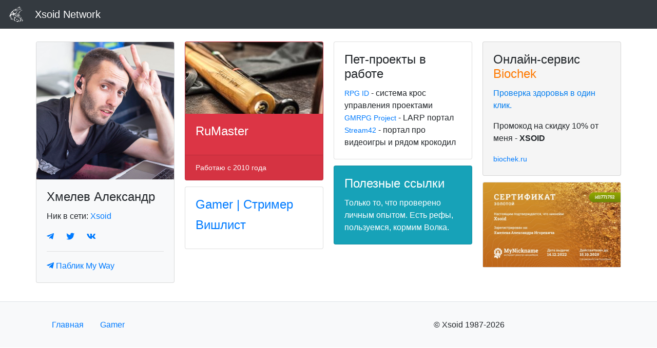

--- FILE ---
content_type: text/html; charset=UTF-8
request_url: https://xsoid.ru/
body_size: 3042
content:
<!DOCTYPE html>
<html lang="ru-RU">
<head>
    <meta charset="UTF-8">
    <meta name="viewport" content="width=device-width, initial-scale=1">
    <meta name="csrf-param" content="_csrf">
<meta name="csrf-token" content="Oncapnn1Sh_1k8MyuucF6J5oaurjUzfloucUAXYk6CtLBnTKPZwzXpvWqAfjgnSJ7T85pqowBcjNoVdoOm-jYA==">
    <title>Xsoid Network</title>

    <link rel="apple-touch-icon" sizes="57x57" href="/img/favicons/apple-touch-icon-57x57.png">
    <link rel="apple-touch-icon" sizes="60x60" href="/img/favicons/apple-touch-icon-60x60.png">
    <link rel="apple-touch-icon" sizes="72x72" href="/img/favicons/apple-touch-icon-72x72.png">
    <link rel="apple-touch-icon" sizes="76x76" href="/img/favicons/apple-touch-icon-76x76.png">
    <link rel="apple-touch-icon" sizes="114x114" href="/img/favicons/apple-touch-icon-114x114.png">
    <link rel="apple-touch-icon" sizes="120x120" href="/img/favicons/apple-touch-icon-120x120.png">
    <link rel="apple-touch-icon" sizes="144x144" href="/img/favicons/apple-touch-icon-144x144.png">
    <link rel="apple-touch-icon" sizes="152x152" href="/img/favicons/apple-touch-icon-152x152.png">
    <link rel="apple-touch-icon" sizes="180x180" href="/img/favicons/apple-touch-icon-180x180.png">
    <link rel="icon" type="image/png" sizes="32x32" href="/img/favicons/favicon-32x32.png">
    <link rel="icon" type="image/png" sizes="192x192" href="/img/favicons/android-chrome-192x192.png">
    <link rel="icon" type="image/png" sizes="16x16" href="/img/favicons/favicon-16x16.png">
    <link rel="manifest" href="/manifest.json">
    <link rel="mask-icon" href="/img/favicons/safari-pinned-tab.svg" color="#5bbad5">
    <meta name="msapplication-TileColor" content="#da532c">
    <meta name="msapplication-TileImage" content="/img/favicons/mstile-144x144.png">
    <meta name="theme-color" content="#ffffff">
    <meta name="yandex-verification" content="17b046bd0842762a" />

    <meta name="keywords" content="Xsoid, Хомяк">
<meta name="description" content="Домашняя страница Xsoid">
<link href="/assets/19ebed61/themes/smoothness/jquery-ui.css" rel="stylesheet">
<link href="/assets/187d2ecf/dist/css/bootstrap.min.css" rel="stylesheet">
<link href="/assets/9609721/css/all.min.css" rel="stylesheet">
<link href="/css/site.css" rel="stylesheet"></head>
<body>

<!-- Yandex.Metrika counter -->
<script type="text/javascript" >
    (function (d, w, c) {
        (w[c] = w[c] || []).push(function() {
            try {
                w.yaCounter461500 = new Ya.Metrika({
                    id:461500,
                    clickmap:true,
                    trackLinks:true,
                    accurateTrackBounce:true,
                    webvisor:true,
                    trackHash:true
                });
            } catch(e) { }
        });

        var n = d.getElementsByTagName("script")[0],
            s = d.createElement("script"),
            f = function () { n.parentNode.insertBefore(s, n); };
        s.type = "text/javascript";
        s.async = true;
        s.src = "https://mc.yandex.ru/metrika/watch.js";

        if (w.opera == "[object Opera]") {
            d.addEventListener("DOMContentLoaded", f, false);
        } else { f(); }
    })(document, window, "yandex_metrika_callbacks");
</script>
<noscript><div><img src="https://mc.yandex.ru/watch/461500" style="position:absolute; left:-9999px;" alt="" /></div></noscript>
<!-- /Yandex.Metrika counter -->

<nav class="navbar navbar-expand-lg navbar-dark bg-dark">
  <a class="navbar-brand" href="/"> <img src="/img/wolf-w.svg" width="30" height="30" class="d-inline-block align-top mr-3" alt=""> Xsoid Network</a>
  <button class="navbar-toggler" type="button" data-toggle="collapse" data-target="#navbarNavDropdown" aria-controls="navbarNavDropdown" aria-expanded="false" aria-label="Toggle navigation">
    <span class="navbar-toggler-icon"></span>
  </button>
  <div class="collapse navbar-collapse justify-content-end" id="navbarNavDropdown">
      </div>
</nav>

<div class="container-fluid">
        
<style type="text/css">
  /* Card List*/
  @media (min-width: 576px) {
    .card-columns {
      -webkit-column-count: 2;
              column-count: 2;
      -webkit-column-gap: 1.25rem;
              column-gap: 1.25rem;
    }
    .card-columns .card {
      display: inline-block;
      width: 100%;
    }
  }
  @media (min-width: 768px) {
    .card-columns {
      -webkit-column-count: 3;
              column-count: 3;
      -webkit-column-gap: 1.25rem;
              column-gap: 1.25rem;
    }
    .card-columns .card {
      display: inline-block;
      width: 100%;
    }
  }
  @media (min-width: 992px) {
    .card-columns {
      -webkit-column-count: 3;
              column-count: 3;
      -webkit-column-gap: 1.25rem;
              column-gap: 1.25rem;
    }
    .card-columns .card {
      display: inline-block;
      width: 100%;
    }
  }
  @media (min-width: 1200px) {
    .card-columns {
      -webkit-column-count: 4;
              column-count: 4;
      -webkit-column-gap: 1.25rem;
              column-gap: 1.25rem;
    }
    .card-columns .card {
      display: inline-block;
      width: 100%;
    }
  }
  /* Card List Ends */
</style>

<div class="container">
    <div class="row">

<div class="card-columns">

  <div class="card bg-light">
    <img class="card-img-top" src="/img/xsoid.19.06.07.jpg" alt="Хмелев Александр">
    <div class="card-body">
      <h4 class="card-title">Хмелев Александр</h4>
      <p>Ник в сети: <a href="https://mynickname.com/id1771752" target="_blank">Xsoid</a></p>
      <a href="https://t.me/Xsoid" title="Telegram" target="_blank" class="card-link"><i class="fab fa-telegram-plane"></i></a> 
      <a href="https://twitter.com/xsoid" title="Twitter" target="_blank" class="card-link"><i class="fab fa-twitter"></i></a> 
      <a href="https://vk.com/xsoid" title="VK" target="_blank" class="card-link"><i class="fab fa-vk"></i></a> 
      <hr>
      <a href="https://t.me/XsoidGamer" title="Telegram" target="_blank" class="card-link"><i class="fab fa-telegram-plane"></i> Паблик My Way</a> 
    </div>
      </div>

  <div class="card text-white bg-danger">
    <img class="card-img-top" src="/img/lusil-m.jpg" alt="Устал-умри!">
    <div class="card-body">
      <h4 class="card-title"><a class="text-white" href="http://ru-master.ru/" target="_blank">RuMaster</a></h4>
      <p class="card-text"></p>
    </div>
    <div class="card-footer">
      <small>Работаю с 2010 года</small>
    </div>
  </div>

  <div class="card">
    <div class="card-body">
      <a href="/gamer/"><h4 class="card-title">Gamer | Стример</h4></a>
      <a href="/playlist"><h4 class="card-title">Вишлист</h4></a>
    </div>
  </div>

  <div class="card">
    <div class="card-body">
      <h4 class="card-title">Пет-проекты в работе</h4>
      <a href="https://rpgid.ru/" target="_blank"><small>RPG ID</small></a> - система крос управления проектами<br>
      <a href="https://gmrpg.ru/" target="_blank"><small>GMRPG Project</small></a> - LARP портал<br>
      <a href="https://stream42.ru/" target="_blank"><small>Stream42</small></a> - портал про видеоигры и рядом крокодил<br>
    </div>
  </div>

  <div class="card bg-info">
    <div class="card-body text-white">
      <h4 class="card-title"><a class="text-white" href="/info">Полезные ссылки</a></h4>
      <p class="card-text">Только то, что проверено личным опытом. Есть рефы, пользуемся, кормим Волка.</p>
    </div>
  </div>

  <div class="card" style="background-color:#F5F5F5;">
    <div class="card-body">
      <h4 class="card-title">Онлайн-сервис <span style="color:#FE7A02;">Biochek</span></h4>
      <p style="color:#007CEF;">Проверка здоровья в один клик.</p>
      <p>Промокод на скидку 10% от меня - <b>XSOID</b></p>
      <a href="https://biochek.ru/catalog/?erid=2VtzquvLRev#_sa=5800" target="_blank"><small>biochek.ru</small></a>
    </div>
  </div>

  
  <div class="card">
    <a href="https://mynickname.com/xsoid" target="_blank"><img class="card-img-top" src="https://mynickname.com/img.php?id=1771752&sert=1" alt="Сертификат на никнейм Xsoid, зарегистрирован на Хмелева Александра Игоревича"></a>
  </div>

</div>

    </div>
</div>
</div>

<footer class="bg-light border-top mt-4 pb-4">
  <div class="container">
    <div class="row">
      <div class="col-sm-12 col-md-8">
        <nav class="nav">
          <a class="nav-link" href="https://xsoid.net/">Главная</a>
          <a class="nav-link" href="/gamer/index">Gamer</a>
                  </nav>
      </div>
      <div class="col-sm-12 col-md-4">
        <span class="navbar-text">
          &copy; Xsoid 1987-2026        </span>
      </div>
    </div>
  </div>
</footer>

<script src="/assets/8524302c/js/jquery.min.js"></script>
<script src="/assets/cf508b23/yii.js"></script>
<script src="/assets/19ebed61/jquery-ui.js"></script>
<script src="/assets/187d2ecf/dist/js/bootstrap.bundle.min.js"></script></body>
</html>


--- FILE ---
content_type: text/css
request_url: https://xsoid.ru/css/site.css
body_size: 256
content:
.container {
  padding-top: 25px;
}
.h5, h5 {
  font-size: 1.05rem;
}

.breadcrumb {
  padding: 8px 0rem;
  list-style: none;
  background-color: #fafafa;
  border-radius: 4px;
  margin-top: 1rem;
  margin-bottom: 0rem;
}
.breadcrumb > li {
  display: inline-block;
}
.breadcrumb > li + li:before {
  content: ">\00a0";
  padding: 0 5px;
  color: #999999;
}
.breadcrumb > .active {
  color: #999999;
}

--- FILE ---
content_type: image/svg+xml
request_url: https://xsoid.ru/img/wolf-w.svg
body_size: 4665
content:
<?xml version="1.0" standalone="no"?>
<!DOCTYPE svg PUBLIC "-//W3C//DTD SVG 20010904//EN"
 "http://www.w3.org/TR/2001/REC-SVG-20010904/DTD/svg10.dtd">
<svg version="1.0" xmlns="http://www.w3.org/2000/svg"
 width="700.000000pt" height="700.000000pt" viewBox="0 0 700.000000 700.000000"
 preserveAspectRatio="xMidYMid meet">
<metadata>
Created by potrace 1.11, written by Peter Selinger 2001-2013
</metadata>
<g transform="translate(0.000000,700.000000) scale(0.100000,-0.100000)"
fill="#fff" stroke="none">
<path d="M5020 6934 c-36 -19 -132 -69 -215 -112 -247 -126 -416 -239 -660
-441 -49 -41 -139 -116 -200 -166 -214 -178 -346 -243 -521 -261 -88 -8 -399
-115 -548 -188 -147 -72 -280 -156 -382 -242 -38 -32 -71 -60 -74 -63 -3 -4
-39 -35 -80 -70 -41 -36 -79 -70 -85 -75 -5 -6 -57 -54 -115 -106 -106 -96
-121 -112 -153 -163 l-18 -29 43 7 c89 14 315 78 374 106 76 36 129 88 161
158 77 172 470 447 754 530 124 36 139 37 139 14 0 -21 -31 -56 -234 -263 -84
-85 -170 -177 -191 -204 -210 -263 -283 -328 -480 -430 -101 -53 -115 -63 -94
-71 19 -7 308 79 368 109 25 13 94 60 153 104 59 44 116 83 128 87 11 3 20 10
20 15 0 5 10 12 21 15 37 12 361 196 429 243 156 109 313 264 328 323 9 35 8
37 -17 41 -46 6 -66 -2 -110 -42 l-43 -40 -27 20 c-14 11 -33 25 -42 32 -28
23 -47 62 -44 91 7 58 -2 50 390 327 154 108 311 220 408 290 101 72 260 169
269 164 15 -9 8 -22 -36 -71 -50 -54 -55 -69 -23 -65 68 9 114 12 230 18 123
7 128 6 151 -15 13 -13 29 -43 35 -67 6 -24 15 -44 19 -44 18 0 43 62 39 96
-7 51 -40 80 -118 104 -45 13 -69 26 -69 36 0 17 9 21 65 28 22 3 89 12 148
22 59 9 110 15 112 12 6 -6 13 -80 14 -145 1 -29 5 -53 10 -53 16 0 116 72
139 101 32 40 38 88 16 134 -24 51 -159 187 -211 214 -59 29 -98 26 -173 -15z"/>
<path d="M5518 6550 c131 -234 116 -456 -47 -684 l-35 -49 40 25 c86 54 86 54
26 -49 -63 -110 -71 -145 -42 -187 l19 -30 -50 -29 c-28 -16 -49 -30 -47 -32
19 -20 268 -67 369 -70 73 -3 223 15 236 28 5 6 -108 197 -117 197 -4 0 -10
-14 -14 -31 -3 -17 -19 -44 -35 -60 -25 -24 -37 -29 -81 -29 -109 0 -133 38
-131 210 1 99 0 110 -19 123 -20 14 -20 16 31 125 l52 111 36 -15 c53 -23 56
-22 53 11 -14 159 -123 363 -251 470 -22 19 -22 16 7 -35z"/>
<path d="M5276 6432 c-8 -25 -92 -104 -155 -146 -52 -36 -95 -50 -339 -116
-358 -96 -540 -174 -635 -272 l-38 -39 24 -19 24 -19 -33 -89 c-18 -48 -40
-121 -49 -162 -32 -143 -99 -247 -205 -317 -38 -25 -193 -103 -204 -103 -5 0
-224 -103 -329 -155 -111 -55 -247 -152 -240 -171 4 -11 32 0 117 44 201 105
345 157 586 211 182 41 207 49 254 78 89 57 111 111 115 280 5 202 31 318 86
379 6 6 19 23 30 38 43 58 116 101 275 161 89 34 132 48 388 124 168 50 247
56 315 20 21 -10 41 -19 45 -19 4 0 7 69 7 152 -1 133 -3 153 -17 156 -9 2
-19 -5 -22 -16z"/>
<path d="M5244 5916 c-6 -6 -36 -32 -66 -58 -38 -32 -66 -68 -93 -120 -99
-191 -214 -327 -392 -464 -57 -43 -103 -82 -103 -86 0 -11 108 31 155 60 219
136 437 398 504 604 15 45 12 82 -5 64z"/>
<path d="M4944 5816 c-17 -8 -48 -36 -70 -62 -175 -219 -302 -365 -393 -452
-72 -68 -63 -74 34 -25 216 110 459 368 488 521 7 37 -6 41 -59 18z"/>
<path d="M6103 5385 c27 -26 47 -48 45 -50 -4 -4 -385 -234 -413 -249 -11 -6
-31 -19 -45 -28 -14 -8 -119 -73 -235 -143 -496 -301 -533 -338 -589 -585 -15
-63 -35 -149 -46 -190 -11 -41 -22 -88 -25 -105 -3 -16 -13 -59 -21 -95 -9
-36 -18 -76 -20 -89 -3 -13 -11 -51 -19 -84 -13 -55 -13 -62 3 -73 23 -18 31
-7 77 101 152 361 379 713 620 959 207 211 474 387 838 551 182 83 180 85 -98
110 -33 3 -73 8 -90 11 -30 5 -29 5 18 -41z"/>
<path d="M2040 4980 c-19 -4 -53 -11 -76 -14 -85 -11 -260 -47 -282 -59 -32
-15 -49 -51 -56 -117 -9 -84 -15 -110 -41 -173 -90 -224 -280 -381 -546 -452
-101 -26 -169 -53 -169 -66 0 -17 28 -21 183 -23 219 -3 290 13 373 87 35 30
33 25 -31 -78 -37 -61 -90 -141 -117 -178 -27 -38 -51 -74 -54 -81 -7 -18 -49
-36 -82 -36 -27 0 -58 -17 -95 -51 -42 -39 -144 -82 -264 -112 -115 -29 -128
-34 -131 -55 l-4 -23 134 6 c73 3 159 8 191 10 31 2 57 1 57 -3 0 -9 -56 -98
-390 -622 -170 -267 -310 -488 -310 -492 0 -25 58 14 297 200 148 115 273 211
279 215 6 3 -7 -76 -27 -176 -21 -100 -41 -200 -44 -222 -21 -156 -25 -339 -7
-357 13 -13 42 6 42 29 0 8 20 57 45 110 25 52 45 97 45 98 0 2 23 52 51 111
88 186 140 298 155 332 8 17 20 47 28 65 126 288 116 275 238 312 51 16 95 29
98 30 3 0 21 4 40 8 19 4 46 9 60 12 14 3 52 8 85 11 264 23 402 87 458 213
39 88 27 212 -25 269 l-22 23 -13 -45 c-16 -54 -85 -126 -146 -151 -23 -10
-51 -21 -62 -26 -97 -44 -487 -151 -549 -151 -117 -1 -126 1 -126 22 0 11 4
20 9 20 5 0 51 20 103 44 51 24 116 53 143 66 28 12 62 29 78 36 52 27 26 -4
-43 -51 -73 -49 -75 -52 -62 -72 6 -10 16 -8 42 5 19 10 89 47 155 82 66 34
143 75 170 90 28 15 94 50 148 79 53 29 97 54 97 55 0 2 7 20 15 40 14 32 14
37 1 42 -8 3 -100 -46 -213 -115 -128 -78 -200 -116 -205 -108 -4 6 15 27 47
51 29 23 110 84 179 136 107 80 130 103 152 147 24 49 25 73 3 73 -6 0 -29
-18 -52 -39 -104 -96 -266 -214 -483 -348 -73 -46 -229 -131 -233 -128 -13 13
136 334 232 500 134 232 387 545 454 561 38 10 68 -10 94 -63 21 -45 35 -62
50 -63 4 0 18 26 33 58 27 61 39 177 40 390 1 76 -1 85 -23 103 -24 20 -62 23
-121 9z"/>
<path d="M4170 4830 c-331 -50 -624 -365 -685 -735 -24 -152 -48 -168 -250
-171 -120 -1 -217 7 -326 29 -64 13 -205 68 -274 108 -93 53 -182 140 -220
215 -40 80 -46 188 -15 281 21 62 34 143 23 143 -3 0 -27 -16 -54 -36 -42 -31
-57 -52 -99 -139 -86 -177 -93 -203 -96 -355 -1 -80 3 -169 12 -220 7 -47 16
-105 19 -130 3 -25 12 -83 20 -130 8 -47 18 -107 22 -135 11 -75 8 -285 -5
-330 -6 -22 -12 -43 -12 -48 0 -23 -76 -152 -124 -212 -31 -38 -56 -73 -56
-77 0 -17 87 11 506 163 44 16 84 29 88 29 5 0 37 14 71 30 92 44 110 76 102
183 -4 45 -22 143 -42 217 -19 74 -35 141 -35 148 0 16 47 9 140 -20 151 -48
253 -119 428 -298 l83 -85 -6 39 c-3 22 -15 76 -26 120 -55 215 9 373 190 473
36 20 81 47 100 61 44 33 78 110 86 197 13 151 24 193 70 285 90 175 231 281
463 348 104 30 120 37 110 48 -10 10 -151 12 -208 4z"/>
<path d="M1760 3950 c-184 -182 -331 -330 -326 -330 13 0 143 68 203 106 98
62 194 143 314 263 113 114 115 117 138 194 14 46 19 83 14 88 -5 5 -147 -128
-343 -321z"/>
<path d="M4181 4026 c-13 -15 -4 -23 131 -126 84 -64 153 -187 182 -324 24
-117 5 -367 -35 -452 -39 -83 -100 -87 -238 -18 -98 50 -246 143 -291 184 -14
12 -36 32 -50 44 -43 37 -130 137 -170 195 -59 85 -94 121 -110 111 -10 -6
-10 -15 -2 -38 6 -17 8 -32 6 -35 -10 -9 117 -240 164 -299 176 -221 343 -325
902 -563 101 -43 414 -167 469 -186 51 -18 55 -18 67 -1 19 24 18 26 -18 44
-56 27 -270 192 -340 262 -110 110 -160 239 -174 446 -13 205 -17 239 -46 330
-49 154 -156 283 -312 375 -115 68 -120 69 -135 51z"/>
<path d="M4918 3842 c-118 -177 -152 -401 -86 -566 29 -74 100 -170 198 -266
104 -102 192 -166 405 -295 88 -54 175 -107 194 -118 l34 -21 -23 42 c-24 43
-197 217 -330 332 -186 161 -273 285 -310 440 -9 34 -14 128 -15 250 -1 107
-5 205 -9 218 -11 32 -30 27 -58 -16z"/>
<path d="M4054 3732 c-81 -38 -106 -108 -61 -170 36 -48 73 -73 116 -79 118
-16 218 105 162 194 -39 63 -143 89 -217 55z"/>
<path d="M2937 3363 c-18 -18 3 -81 92 -278 10 -22 51 -113 91 -203 40 -89 85
-174 99 -189 37 -37 115 -70 196 -83 85 -13 114 -18 185 -30 30 -5 79 -12 109
-15 30 -4 62 -8 72 -10 10 -2 44 -6 76 -10 32 -3 72 -8 88 -10 17 -2 53 -7 80
-10 64 -7 134 -16 160 -21 11 -2 40 -7 65 -10 25 -3 61 -9 80 -14 19 -5 57
-11 84 -15 52 -6 299 -62 431 -96 147 -38 277 -82 407 -135 32 -13 60 -24 63
-24 13 0 2 20 -31 52 -37 38 -68 50 -494 204 -163 59 -298 104 -945 314 -340
110 -452 157 -576 241 -91 61 -165 136 -219 217 -82 127 -96 143 -113 125z"/>
<path d="M1374 2853 c-33 -33 -106 -154 -150 -249 -101 -215 -130 -450 -84
-679 16 -78 17 -81 59 -248 43 -168 51 -240 36 -352 -16 -123 -8 -159 41 -180
47 -19 104 -25 129 -12 11 5 61 51 110 102 101 104 167 155 200 155 48 0 116
-105 165 -255 12 -38 31 -85 42 -103 24 -39 88 -78 145 -87 l43 -7 -14 39
c-35 96 -277 726 -284 738 -5 10 -29 -7 -88 -63 -44 -42 -134 -126 -199 -187
-65 -60 -126 -118 -134 -127 -9 -10 -19 -18 -24 -18 -13 0 -5 396 11 480 7 41
14 118 14 170 1 88 -1 100 -29 156 -52 100 -66 165 -60 268 3 50 8 100 10 111
36 146 85 360 83 363 -2 2 -12 -5 -22 -15z"/>
<path d="M5611 2324 c102 -104 206 -216 231 -249 59 -79 119 -165 114 -165 -2
0 -57 22 -122 49 -98 40 -347 121 -372 121 -11 0 74 -47 253 -139 155 -80 291
-159 465 -269 35 -23 66 -39 68 -38 5 5 -40 90 -82 156 -171 268 -475 574
-691 695 -43 25 -25 3 136 -161z"/>
<path d="M2268 2482 c-23 -3 -12 -11 70 -53 236 -122 456 -246 483 -272 65
-62 66 -133 4 -271 -24 -54 -62 -128 -83 -165 -131 -222 -170 -349 -170 -558
0 -188 37 -323 128 -467 61 -96 102 -113 355 -150 226 -32 628 -199 964 -400
79 -47 151 -87 160 -88 9 0 23 -2 31 -3 23 -2 207 63 275 97 114 57 222 157
312 289 65 95 120 217 144 314 16 67 21 249 8 304 -16 71 -69 191 -85 191 -13
0 -19 -20 -14 -45 1 -5 3 -56 5 -112 4 -114 -11 -181 -61 -273 -83 -152 -365
-346 -580 -399 -97 -24 -323 -22 -449 3 -143 30 -327 97 -505 185 -205 102
-334 237 -399 416 -21 56 -37 181 -35 258 7 195 91 351 242 450 135 88 230
106 429 80 40 -5 78 -6 83 -3 15 9 -64 96 -143 158 -150 119 -494 310 -717
397 -179 70 -273 98 -365 111 -22 3 -44 6 -50 7 -5 2 -22 1 -37 -1z"/>
<path d="M3820 2328 c0 -17 80 -46 175 -64 11 -2 74 -18 140 -35 66 -17 127
-33 135 -34 8 -2 58 -17 110 -33 442 -135 824 -354 1123 -647 86 -83 120 -152
122 -245 1 -36 -1 -74 -5 -85 -4 -11 -10 -39 -13 -61 -10 -71 -77 -265 -128
-369 -45 -94 -158 -275 -210 -339 -238 -289 -301 -368 -297 -371 5 -5 155 34
233 60 147 50 261 140 397 316 141 182 253 423 293 630 17 87 26 142 31 199 3
36 7 75 9 88 2 12 -3 44 -11 71 -17 59 -75 126 -182 212 -70 57 -234 169 -247
169 -3 0 -33 17 -68 38 -93 56 -391 206 -482 242 -189 75 -474 155 -725 204
-14 2 -72 14 -130 25 -218 42 -270 48 -270 29z"/>
<path d="M6121 1526 c-11 -13 2 -48 108 -281 10 -22 37 -85 60 -140 23 -55 46
-109 51 -120 66 -146 86 -240 69 -329 -9 -51 -55 -156 -67 -156 -4 0 -16 19
-27 43 -51 108 -138 257 -146 251 -6 -3 -7 -27 -4 -57 11 -81 14 -108 20 -162
3 -27 8 -67 10 -87 3 -21 7 -55 10 -75 2 -21 7 -63 10 -93 4 -30 10 -58 13
-62 4 -4 21 5 38 20 18 15 49 41 70 57 174 136 312 266 341 319 21 41 12 96
-28 159 -39 61 -401 573 -470 664 -37 51 -49 60 -58 49z"/>
<path d="M3895 1403 c-114 -33 -194 -135 -181 -228 15 -97 106 -160 231 -160
62 0 78 4 121 30 61 38 109 107 112 161 5 79 -91 180 -193 202 -29 6 -55 5
-90 -5z"/>
</g>
</svg>
